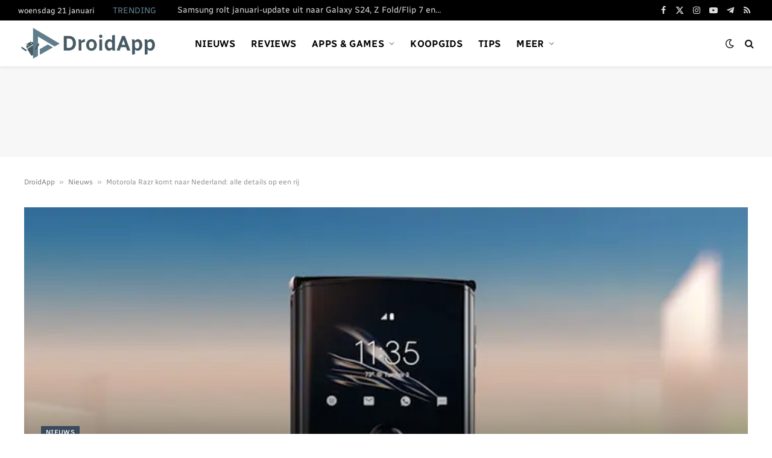

--- FILE ---
content_type: text/html; charset=utf-8
request_url: https://www.google.com/recaptcha/api2/aframe
body_size: 267
content:
<!DOCTYPE HTML><html><head><meta http-equiv="content-type" content="text/html; charset=UTF-8"></head><body><script nonce="VhM9EcErLvZrS1Pj92H5Hg">/** Anti-fraud and anti-abuse applications only. See google.com/recaptcha */ try{var clients={'sodar':'https://pagead2.googlesyndication.com/pagead/sodar?'};window.addEventListener("message",function(a){try{if(a.source===window.parent){var b=JSON.parse(a.data);var c=clients[b['id']];if(c){var d=document.createElement('img');d.src=c+b['params']+'&rc='+(localStorage.getItem("rc::a")?sessionStorage.getItem("rc::b"):"");window.document.body.appendChild(d);sessionStorage.setItem("rc::e",parseInt(sessionStorage.getItem("rc::e")||0)+1);localStorage.setItem("rc::h",'1769023187137');}}}catch(b){}});window.parent.postMessage("_grecaptcha_ready", "*");}catch(b){}</script></body></html>